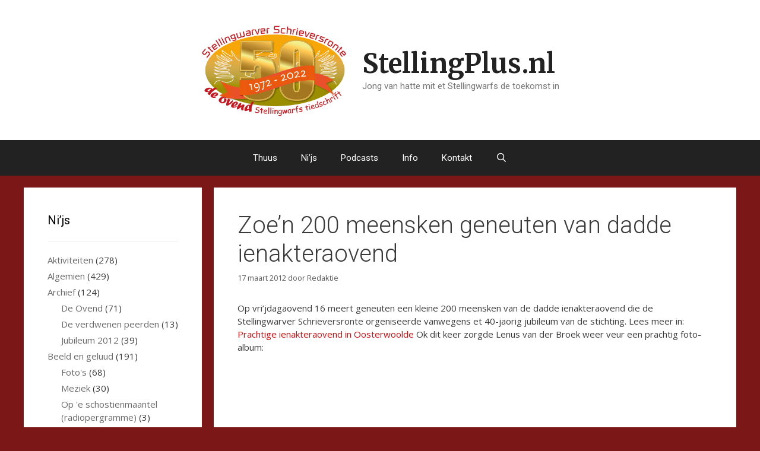

--- FILE ---
content_type: text/plain
request_url: https://www.google-analytics.com/j/collect?v=1&_v=j102&aip=1&a=785972653&t=pageview&_s=1&dl=https%3A%2F%2Fwww.stellingplus.nl%2Fzoen-200-meensken-geneuten-van-vierde-ienakteraovend%2F&ul=en-us%40posix&dt=Zoe%E2%80%99n%20200%20meensken%20geneuten%20van%20dadde%20ienakteraovend%20%E2%80%93%20StellingPlus.nl&sr=1280x720&vp=1280x720&_u=YEBAAEABAAAAACAAI~&jid=1283049&gjid=1957237172&cid=704820699.1768932562&tid=UA-39712978-2&_gid=1386526853.1768932562&_r=1&_slc=1&z=921689167
body_size: -451
content:
2,cG-FDCQM50ZYY